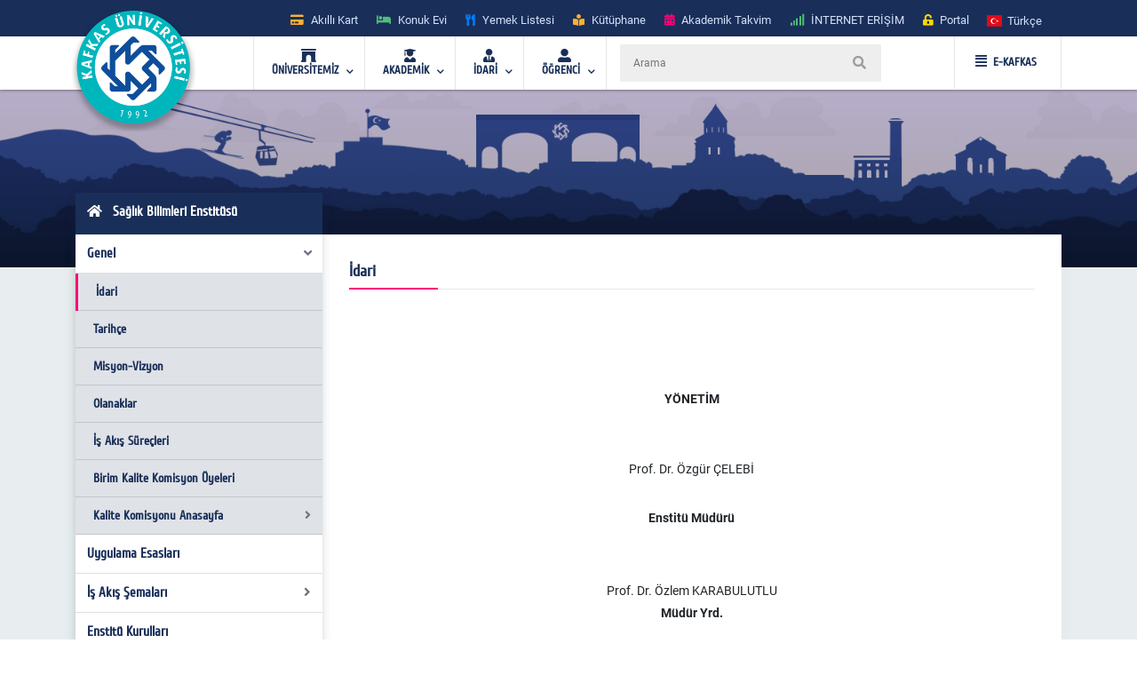

--- FILE ---
content_type: text/html; charset=utf-8
request_url: https://www.kafkas.edu.tr/sabe/TR/sayfaYeni11440
body_size: 22715
content:


<!doctype html>
<html lang="en">
<head id="Head1">
    <!-- Required meta tags -->
    <meta charset="utf-8" /><meta name="viewport" content="width=device-width, initial-scale=1, shrink-to-fit=no" /><title>
	Sağlık Bilimleri Enstitüsü  
</title>
    <!-- Bootstrap CSS -->
    <link rel="stylesheet" href="../../tema/kafkasEymen2/assets/css/bootstrap.min.css" />
    <!-- External Css -->
    <link rel="stylesheet" href="../../tema/kafkasEymen2/assets/css/fontawesome-all.min.css" /><link rel="stylesheet" href="../../tema/kafkasEymen2/assets/css/themify-icons.css" /><link rel="stylesheet" href="../../tema/kafkasEymen2/assets/css/bootstrap-select.min.css" /><link rel="stylesheet" href="../../tema/kafkasEymen2/assets/css/plyr.css" /><link rel="stylesheet" href="../../tema/kafkasEymen2/assets/css/flag.css" /><link rel="stylesheet" href="../../tema/kafkasEymen2/assets/css/owl.carousel.min.css" /><link rel="stylesheet" href="../../tema/kafkasEymen2/assets/css/jquery.nstSlider.min.css" /><link rel="stylesheet" href="../../tema/kafkasEymen2/assets/css/slick.css" />
    <!-- lightGallery CSS -->
    <link type="text/css" rel="stylesheet" href="../../tema/kafkasEymen2/lightgallery/css/lightgallery.css" />
    <!--Menu Css-->
    <link id="effect" rel="stylesheet" type="text/css" media="all" href="../../tema/kafkasEymen2/menu/webslidemenu/dropdown-effects/fade-down.css" /><link rel="stylesheet" type="text/css" media="all" href="../../tema/kafkasEymen2/menu/webslidemenu/webslidemenu2.css" /><link id="theme" rel="stylesheet" type="text/css" media="all" href="../../tema/kafkasEymen2/menu/webslidemenu/color-skins/white-gry.css" />
    <!-- Revolution Slider CSS -->
    <link href="../../tema/kafkasEymen2/css/revolution-slider.css" rel="stylesheet" />
    <!-- Main Css -->
    <link rel="stylesheet" type="text/css" href="../../tema/kafkasEymen2/css/main3.css" />
    <!-- Favicon -->
    <link rel="icon" href="../../tema/kafkasEymen2/images/favicon.png" /><link rel="apple-touch-icon" href="../../tema/kafkasEymen2/images/apple-touch-icon.png" /><link rel="apple-touch-icon" sizes="72x72" href="../../tema/kafkasEymen2/images/icon-72x72.png" /><link rel="apple-touch-icon" sizes="114x114" href="../../tema/kafkasEymen2/images/icon-114x114.png" />

    <style>
       ul.wstliststy02 li {
    list-style: none !important;
    padding-left: 1.2em;
    position: relative;
}

ul.wstliststy02 li::before {
    content: "•";
    position: absolute;
    left: 0;
    color: #555;
}
    </style>



    <!--[if lt IE 9]>
    <script src="/tema/kafkasEymen/assets/js/html5shiv.min.js"></script>
    <script src="/tema/kafkasEymen/assets/js/respond.min.js"></script>
    <![endif]-->
    
 

  
</head>
<body>
    <form method="post" action="/sabe/TR/sayfaYeni11440" id="Form1">
<div class="aspNetHidden">
<input type="hidden" name="__VIEWSTATE" id="__VIEWSTATE" value="/[base64]" />
</div>

<div class="aspNetHidden">

	<input type="hidden" name="__VIEWSTATEGENERATOR" id="__VIEWSTATEGENERATOR" value="6C86F558" />
</div>

        <style>
		.ss-popup-modal {
			position: fixed;
			top: 0;
			right: 0;
			bottom: 0;
			left: 0;
			background: rgba(25, 47, 89, 0.25);
			z-index: 999999;
			opacity: 1;
			display: none;
		}

		.ss-popup-modal>.modalbox {
			max-width: 560px;
			position: relative;
			margin: 1% auto;
			padding: 0px 0px 0px 0px;
			border-radius: 2px;
			box-shadow: 0 3px 5px rgba(0, 0, 0, 0.3);
		}

		.modal-footer{
			display: -webkit-box;
			display: -ms-flexbox;
			display: flex;
			-webkit-box-pack: justify;
			-ms-flex-pack: justify;
			justify-content: space-between;
			-webkit-box-align: center;
			-ms-flex-align: center;
			align-items: center;
			background-color: rgba(255,255,255,.83);
		}

		.modal-footer .modal-detail a{
		    font-family: "Cuprum", sans-serif;
			border-radius: 2px;
			line-height: 1.2em;
			background-color: #ff0079;
			color: #fff;
			text-transform: none;
			padding: 8px 25px;
			font-size: 1.4rem;
			font-weight: 600;
			margin: 0 8px 10px 0px;
			
		}
		.ss-popup-modal .modal-body{
			background-color:#fff;
		}

		@media only screen and (max-width: 991px)
			.ss-popup-modal>.modalbox {
				max-width: 100% !important;
			}
		}

		@media (min-width: 576px){
			.ss-popup-modal>.modalbox {
				max-width: 100% !important;
			}
		}
	</style>
    <div id="openModal" class="ss-popup-modal" >
		<div class="modalbox swing">
			<a title="Kapat" class="ss_modal_close"></a>
			
			<div id="openModelContent" class="modal-body" style="z-index:0">
				
			</div>
			<div class="modal-footer">
				<div class="mt-0">
				  <input class="custom-radio" type="checkbox" id="radio-4" name="termsandcondition" onclick="popup_set()" >
				  <label for="radio-4">
					<span class="dot"></span> Bir Daha Gösterme</a>
				  </label>
				</div>
				<div class="modal-detail">
					<a  href="javascript:void(0)" id="openModelDetailLink" class="ss_modal_close_link">Kapat</a>
				</div>
			</div>
		</div>
	</div>

    <div id="page-wrap">
        <div class="preloader" id="k-preloader">
            <div class="spinner">
            </div>
        </div>
        
        <header class="header-2">
		  <div class="container">
			<div class="row">
			  <div class="col">
				<div class="header-top">
				  <div class="logo-area">
						
				  </div>
				  <div class="header-top-toggler">
					<div class="header-top-toggler-button"></div>
				  </div>
				  <div class="top-nav headerlinkmenu">
					 <div class="links">
                     <div class="headerlinkmenu_color2"><a title="Akıllı Kart" href="https://kampuskart.kafkas.edu.tr/"><i class="fas fa-credit-card" style=""></i><span class="hidden-xs">Akıllı Kart</span></a></div>
						<div class="headerlinkmenu_color4"><a title="Konuk Evi" href="https://www.kafkas.edu.tr/konukevi/tr"><i class="fas fa-bed" style=""></i><span class="hidden-xs">Konuk Evi</span></a></div>
                        <div class="headerlinkmenu_color1"><a title="Yemek Listesi" href="https://www.kafkas.edu.tr/belgeler/65d827f1-34d4-4749-991b-9fa7f77d0bdf..pdf"><i class="fas fa-utensils" style=""></i><span class="hidden-xs">Yemek Listesi</span></a></div>
						<div class="headerlinkmenu_color2"><a title="Kütüphane" href="https://www.kafkas.edu.tr/kddb/TR/default.aspx"><i class="fas fa-book-reader" style=""></i><span class="hidden-xs">Kütüphane</span></a></div>
						<div class="headerlinkmenu_color3"><a title="Akademik Takvim" href="https://www.kafkas.edu.tr/oidb/tr/sayfaYeni6016"><i class="fas fa-calendar-alt" style=""></i><span class="hidden-xs">Akademik Takvim</span></a></div>
						<div class="headerlinkmenu_color4"><a title='İNTERNET ERİŞİM' href="https://captive.kafkas.edu.tr:6082/php/uid.php?vsys=1&rule=4&url=https://www.yok.gov.tr"><i class="fas fa-signal" style=""></i><span class="hidden-xs">İNTERNET ERİŞİM</span></a></div>
						<div class="headerlinkmenu_color5"><a href="https://www.kafkas.edu.tr/giris.aspx"><i class="fas fa-unlock-alt" style=""></i><span class="hidden-xs">Portal</span></a></div>
					  </div>
					  <div class="language-currency-wrapper">
				 

                        <ul class="navbar-nav">
						  <li class="nav-item dropdown">
							<a class="nav-link" href='/sabe/tr' role="button" data-toggle="dropdown" aria-haspopup="true" aria-expanded="false">
							  <i class="flag-icon flag-icon-tr mt-1" title='Türkçe' ></i> <span class="font-weight-medium ml-1 mr-1">Türkçe </span>
							</a>
							<div class="dropdown-menu">
							<a href='/sabe/tr' class="dropdown-item py-2"><i class="flag-icon flag-icon-tr" title="tr"></i> <span class="ml-1"> Türkçe </span></a>
                               
                              <a href='/sabe/en' class="dropdown-item py-2"><i class="flag-icon flag-icon-us" title="us"></i> <span class="ml-1"> English </span></a>
                               
                                
							</div>
						  </li>
						</ul>
					  </div>
				  </div>
				</div>
			  </div>
			</div>
		  </div>
		</header>
        <!-- Navbar -->
        <!-- Mobile Header -->
        <div class="wsmobileheader clearfix">
            <a  id="wsnavtoggle" class="wsanimated-arrow"><span></span></a>
              <span class="smllogo">
             <a href='https://www.kafkas.edu.tr/' > <img src="/tema/kafkasEymen/images/kafkas-mobil-logo.png"
                    width="135" alt="Mobil Logo" /> </a></span>
            <div class="wssearch clearfix">
                <i class="wsopensearch fas fa-search"></i><i class="wsclosesearch fas fa-times">
                </i>
                <div class="wssearchform clearfix">
                    <span class="mobile_search_form">
                        <input placeholder ='Arama'  type="text"  id="Arama_mobil" class="aramaMobil_form" name="Arama_mobil" />
                    </span>
                </div>
            </div>
        </div>
        <!-- Mobile Header -->
        <style>
            .headerfull .smllogo img:nth-child(1)
            {
                position: absolute;
                z-index: 5555;
                top: -30px;
                left: -5px;
            }
            .headerfull .smllogo img:nth-child(2)
            {
                position: absolute;
                z-index: 5555;
                top: -30px;
                left: 0px;
            }
        </style>
        <div class="headerfull">
            <div class="wsmain clearfix">
                <div class="smllogo" style="position: relative;">
                    <a href='https://www.kafkas.edu.tr/'>
                        <img src="/tema/kafkasEymen/images/mahmut-back-shadow.png"
                            width="140" /><img src="/tema/kafkasEymen/images/mahmut.png"
                                width="130" alt="Logo" /></a></div>
                <nav class="wsmenu clearfix">
			 	<ul class="wsmenu-list">

					<li aria-haspopup="true"><a href="#" class="navtext"><span><i class="fas fa-archway"></i></span> <span>ÜNİVERSİTEMİZ</span></a>
						<div class="wsshoptabing wtsdepartmentmenu clearfix">
						  <div class="wsshopwp clearfix">
							<ul class="wstabitem clearfix">
							  <li class="wsshoplink-active"><a href="#" class="navtext_second"><i class="fas fa-bookmark"></i> Kurumsal</a>
								<div class="wstitemright clearfix wstitemrightactive">

								  <div class="wstmegamenucoll clearfix">
									<div class="wstheading clearfix">Yönetim</div>
									<ul class="wstliststy09 clearfix">
									  <li><a href="https://www.kafkas.edu.tr/rektorluk/tr/sayfaYeni655">Rektör </a></li>
									  <li><a href="#">Rektörün Mesajı <span class="wstmenutag greentag">Yeni</span></a></li>
									  <li><a href="https://www.kafkas.edu.tr/rektorluk/TR/sayfaYeni652">Rektör Yardımcıları</a></li>
									  <li><a href="https://www.kafkas.edu.tr/rektorluk/TR/sayfaYeni653">Yönetim Kurulu </a></li>
									  <li><a href="https://www.kafkas.edu.tr/rektorluk/TR/sayfaYeni651">Üniversite Senatosu</a></li>
									  <li><a href="#">Kuruluş Şeması</a></li>
									  <li><a href="https://www.kafkas.edu.tr/rektorluk/TR/sayfaYeni10100">Rektör Danışmanları</a> <span class="wstmenutag redtag">Yeni</span></li>
									  <li><a href="https://www.kafkas.edu.tr/rektorluk/TR/sayfaYeni654">Birim Amirleri <span class="wstmenutag bluetag">Yeni</span></a></li>
									</ul>
									<div class="wstheading clearfix">Kurumsal Değerler</div>
									<ul class="wstliststy09 clearfix">
									  <li><a href="https://www.kafkas.edu.tr/kau/TR/sayfaYeni10099">Misyon ve Vizyon</a> </li>
									  <li><a target="_blank" href="https://www.kafkas.edu.tr/belgeler/file/duyuru_metni/KA%C3%9C%20%20%20%20%20%20%20%20%202018-2022%20Stratejik%20Plan%C4%B1-11_07_2017%20-%20Kopya%20(2).pdf">Stratejik Plan</a> </li>
									  <li><a href="https://www.kafkas.edu.tr/icdenetim">İç Denetim</a> </li>
									  <li><a href="https://www.kafkas.edu.tr/kau/TR/sayfayeni323">Mevzuat</a> <span class="wstmenutag orangetag">2020</span></li>
									  <li><a href="https://www.kafkas.edu.tr/kau/TR/sayfaYeni7938">Kurumsal Kimlik Klavuzu</a> </li>
									  <li><a href="https://www.kafkas.edu.tr/kaudek">KAÜ Kalite Komisyonu</a> </li>
									</ul>
									<div class="wstheading clearfix">Genel Bilgiler</div>
									<ul class="wstliststy09 clearfix">
									  <li><a href="#">Kuruluş Süreci</a> </li>
									  <li><a href="https://www.kafkas.edu.tr/kau/TR/sayfaYeni255">KAÜ Tarihçesi</a> </li>
									  <li><a href="#">Basında Biz</a> </li>
									  <li><a href="#">Foto Galeri</a> </li>
									  <li><a href="/dosyalar/bidb/file/KAUGEP/27%20FINAL%20KAUGEP%20TEMPLATE%20EN.pdf">Gender Equality Plan</a> </li>
									  <li><a href="#">Sayılarla KAÜ</a> </li>
									  <li><a href="#">KAÜ Logo</a> </li>
									  <li><a href="https://www.kafkas.edu.tr/bidb/tr/sayfaYeni12416">Kişisel Verilerin Korunması</a> </li>
									</ul>
								  </div>
								  <div class="wstmegamenucolr clearfix">
									<div class="wstbootslider clearfix">
									  <img src="/tema/kafkasEymen/menu/images/rektor.jpeg" alt="" />
										<strong style="display:block;">REKTÖR</strong>
										<strong>Prof.Dr. Hüsnü KAPU</strong>
									</div>
								  </div>


								</div>
							  </li>

							  <li><a href="#" class="navtext_second"><i class="fas fa-child"></i>Kampüste Yaşam</a>
								<div class="wstitemright clearfix">

								  <ul class="wstliststy02 clearfix">
									<li class="img-list-none"><img src="/tema/kafkasEymen/menu/images/havuz.jpg" alt=" "></li>
									<li class="wstheading clearfix">Spor Tesisleri</li>
									<li><a href="https://www.kafkas.edu.tr/havuz">Yüzme Havuzu </a></li>
									<li><a href="#">Halı Saha</a></li>
									<li><a href="#">Stadyum</a> </li>
									
								  </ul>

								  <ul class="wstliststy02 clearfix">
									<li class="img-list-none"><img src="/tema/kafkasEymen/menu/images/sosyal.jpg" alt=" "></li>
									<li class="wstheading clearfix">Sosyal Olanaklar</li>
									<li><a href="#">Gençlik Merkezleri </a></li>
									<li><a href="#">Öğrenci Toplulukları </a></li>
									<li><a href="#">Etkinlikler <span class="wstcount">(445)</span></a></li>
									<li><a href="#">Organizasyonlar <span class="wstcount">(445)</span></a></li>
									<li><a href="#">Engelsiz KAÜ </a></li>
									<li><a href="#">Konferans Salonları </a></li>
								  </ul>

								  <ul class="wstliststy02 clearfix">
									<li class="img-list-none"><img src="/tema/kafkasEymen/menu/images/yurt.jpg" alt=" "></li>
									<li class="wstheading clearfix">Barınma ve Yurtlar</li>
									<li><a href="#">Yurtlar </a></li>
										<li><a href="https://www.kafkas.edu.tr/konukevi">Konuk Evi </a> <span class="wstmenutag greentag">Yeni</span></li>
									<li><a href="#">Lojmanlar</a> <span class="wstmenutag orangetag">Başvuru</span></li>
									
								  </ul>

								  <ul class="wstliststy02 clearfix">
									<li class="img-list-none"><img src="/tema/kafkasEymen/menu/images/beslenme.jpg" alt=" "></li>
									<li class="wstheading clearfix">Beslenme</li>
									<li><a href="#">Yemekhane </a></li>
									<li><a href="#">Yemek Listesi</a></li>
									<li><a href="#">Kafeteryalar</a> </li>
									
								  </ul>

								</div>
							  </li>
							  
							  <li><a href="#" class="navtext_second"><i class="fab fa-internet-explorer"></i> E-Hizmetler</a>
								<div class="wstitemright clearfix">

								  <ul class="wstliststy06 clearfix">
									<li class="wstheading clearfix">Öğrenciler</li>
									<li><a href="https://kampuskart.kafkas.edu.tr/">Akıllı Kart Sistemi <span class="wstmenutag greentag">Başvuru</span></a></li>
									<li><a href="#">Anket Sistemi </a></li>
									<li><a href="#">Beden Eğitimi Otomasyon Sistemi</a></li>
									<li><a href="https://www.kafkas.edu.tr/erasmus">Erasmus Başvuru Sistemi</a></li>
									<li><a href="#">Formasyon Sistemi </a></li>
									<li><a href="https://www.kafkas.edu.tr/mevlana">Mevlana Başvuru Sistemi</a></li>
									<li><a href="https://www.kafkas.edu.tr/kauzem">Uzaktan Eğitim Sistemi</a></li>
									<li><a href="#">Yabancı Uyruklu Başvuru Sistemi</a></li>
									<li><a href="https://portal2.kafkas.edu.tr/yemekbursu/">Yemek Bursu Başvuru Sistemi</a></li>
								  </ul>

								  <ul class="wstliststy06 clearfix">
									<li class="wstheading clearfix">Akademik-İdari</li>
									<li><a href="https://portal2.kafkas.edu.tr/abs/">Akademik Bilgi Sistemi</a> </li>
									<li><a href="https://kampuskart.kafkas.edu.tr/">Akıllı Kart Sistemi</a> </li>
									<li><a href="https://www.kafkas.edu.tr/giris.aspx">Araç Takip Sistemi</a> </li>
									<li><a href="https://www.kafkas.edu.tr/bap">Bilimsel Araştırma Projeleri Sistemi </a> </li>
									<li><a href="#">Dergi Otomasyon Sistemi</a> </li>
									<li><a href="https://ebys.kafkas.edu.tr/DYS/documentmanagement/">Elektronik Belge Yönetim Sistemi </a> </li>
									<li><a href="https://mail.kafkas.edu.tr/">Elektronik Posta Servisi</a> </li>
									<li><a href="https://www.kafkas.edu.tr/giris.aspx">İş Takip Sistemi</a> </li>
									<li><a href="#">Süt Analiz Sistemi</a> </li>
									<li><a href="https://www.kafkas.edu.tr/giris.aspx">Web Siteleri Yönetim Sistemi</a> </li>
								  </ul>

			 
								</div>
							  </li>
							  
							  <li><a href="#" class="navtext_second"><i class="fas fa-book-reader"></i>Kütüphane</a>
								<div class="wstitemright clearfix librarymenuimg">

								  <ul class="wstliststy06 clearfix ">
									<li class="wstheading clearfix">Kütüphane</li>
							        <li><a href="https://katalog.kafkas.edu.tr/vetisbt/">Kampüs Dışı Erişim(E-Kaynak Arama) </a></li>
									<li><a href="#">Katalog Tarama</a></li>
									<li><a href="#">Merkez Kütüphane</a></li>
									<li><a href="#">Veri Tabanı</a> </li>
	
								  </ul>
								</div>
							  </li>
							  
							  <li><a href="#" class="navtext_second"><i class="fas fa-briefcase"></i>Eğitim</a>
								<div class="wstitemright clearfix wstpngsml">

								  <div class="wstmegamenucoll07 clearfix">

									<ul class="wstliststy05 clearfix">
									  <li class="img-list-none"><img src="/tema/kafkasEymen/menu/images/health-menu-img04.jpg" alt=" "></li>
									  <li class="wstheading clearfix">Eğitim Merkezleri</li>
									  <li><a href="https://www.kafkas.edu.tr/kauzem">Uzaktan Eğitim Merkezi <span class="wstmenutag redtag">UZEM</span></a> </li>
									  <li><a href="https://www.kafkas.edu.tr/sem">Sürekli Eğitim Merkezi <span class="wstmenutag redtag">SEM</span></a></li>
									  <li><a href="#">Kurs ve Sertifika Programları</a> </li>
									 
									</ul>
									
									<ul class="wstliststy05 clearfix">
									  <li class="img-list-none"><img src="/tema/kafkasEymen/menu/images/health-menu-img02.jpg" alt=" "></li>
									  <li class="wstheading clearfix">Lisans ve Önlisans</li>
									  <li><a href="#">Genel Hususlar </a></li>
									  <li><a href="#">Lisans Programları</a></li>
									  <li><a href="#">Ön Lisans Programları</a> </li>
									  <li><a href="#">Öğretim Planları</a></li>
									  
									 
									</ul>

									<ul class="wstliststy05 clearfix">
									  <li class="img-list-none"><img src="/tema/kafkasEymen/menu/images/health-menu-img03.jpg" alt=" "></li>
									  <li class="wstheading clearfix">Lisansüstü</li>
									  <li><a href="#">Genel Hususlar </a></li>
									  <li><a href="#">Başvuru, Kabul ve Kayıt</a></li>
									  <li><a href="#">Lisansüstü Programları</a></li>
									  <li><a href="#">Yüksek Lisans Programları</a></li>
									  <li><a href="#">Doktora Programları</a></li>
									</ul>

								  </div>

								</div>
							  </li>
							  
							  <li><a href="#" class="navtext_second"><i class="fas fa-laptop"></i>Araştırma Merkezleri</a>
								<div class="wstitemright clearfix">
								  <div class="wstmegamenucoll03 clearfix">

									<div class="wstheading clearfix">Araştırma ve Uygulama Merkezleri </div>
									<ul class="wstliststy07 clearfix">
									  <li><a href="https://www.kafkas.edu.tr/afetum">Afet Yönetimi Araştırma ve Uygulama Merkezi  </a></li>
									  <li><a href="https://www.kafkas.edu.tr/agaum">Arıcılığı Geliştirme Araştırma ve Uygulama Merkezi </a></li>
                                      <li><a href="https://www.kafkas.edu.tr/avd">Ağız ve Diş Sağlığı Uygulama ve Araştırma Merkezi</a></li>
									  <li><a href="https://www.kafkas.edu.tr/aium">Atatürk İlkeleri ve İnkılap Tarihi Araştırma ve Uygulama Merkezi </a></li>
									  <li><a href="https://www.kafkas.edu.tr/ataum">Atçılık, Atlı Sporlar ve Hippoterapi Eğitim Araştırma ve Uygulama Merkezi</a></li>
                                      <li><a href="https://www.kafkas.edu.tr/btam">Bilişim Teknolojileri Uygulama ve Araştırma Merkez Müdürlüğü</a></li>
									  <li><a href="https://www.kafkas.edu.tr/dehuam">Deney Hayvanları Uygulama ve Araştırma Merkezi</a></li>
									  <li><a href="https://www.kafkas.edu.tr/ehuam">Ebu’l Hasan Harakanî Uygulama ve Araştırma Merkezi</a></li>
									  <li><a href="https://www.kafkas.edu.tr/ehlibeyt">Ehlibeyt Uygulama ve Araştırma Merkezi</a></li>
									  <li><a href="#">Engelli Sorunlarını Araştırma ve Uygulama Merkezi</a></li>
									  <li><a href="https://www.kafkas.edu.tr/gasem">Geleneksel Aşık Sanatı ve Edebiyatı Uygulama ve Araştırma Merkezi</a></li>
                                      <li><a href="#">Hayvancılık Araştırma ve Uygulama Merkezi</a></li>
									  <li><a href="https://www.kafkas.edu.tr/kagem">Kariyer Geliştirme Uygulama ve Araştırma Merkezi</a></li>
									  <li><a href="https://www.kafkas.edu.tr/ksaum">Kadın Çalışmaları Uygulama ve Araştırma Merkezi</a></li>
									  <li><a href="https://www.kafkas.edu.tr/koaam">Kafkasya ve Orta Asya Araştırma Merkezi</a></li>
									  <li><a href="#">Kuş Bilimi Araştırma ve Uygulama Merkezi</a></li>
									  <li><a href="https://www.kafkas.edu.tr/laum">Lojistik Araştırma ve Uygulama Merkez Müdürlüğü</a></li>
                                      <li><a href="https://www.kafkas.edu.tr/todhka">Öğretmenler Dijital Hikâyelerle Kars’ı Anlatıyor</a></li>
									  <li><a href="https://www.kafkas.edu.tr/pdam">Rehberlik ve Psikolojik Danışmanlık Uygulama ve Araştırma Merkezi</a></li>
									  <li><a href="#">Sağlık Araştırma ve Uygulama Merkezi (Hastane Başhekimliği)</a></li>
									  <li><a href="#">Stratejik Araştırma Merkezi</a></li>
									  <li><a href="https://www.kafkas.edu.tr/sem">Sürekli Eğitim Uygulama ve Araştırma Merkezi</a></li>
                                      <li><a href="#">Şehir ve Çevre Çalışmaları Uygulama ve Araştırma Merkezi</a></li>
									  <li><a href="https://www.kafkas.edu.tr/tham">Türk Halk Bilimi Uygulama ve Araştırma Merkezi</a></li>
									  <li><a href="https://www.kafkas.edu.tr/tomer">Türkçe Öğretimi Uygulama ve Araştırma Merkezi (TÖMER)</a></li>
									  <li><a href="https://www.kafkas.edu.tr/kauzem">Uzaktan Eğitim Uygulama ve Araştırma Merkezi</a></li>
                                      <li><a href="https://www.kafkas.edu.tr/vethayvhast">Veteriner Fakültesi Hayvan Sağlığı Eğitim Araştırma ve Uygulama Hastanesi</a></li>
									  <li><a href="https://www.kafkas.edu.tr/yhkam">Yaban Hayatı Koruma, Kurtarma, Rehabilitasyon Uygulama ve Araştırma Merkezi</a></li>
									  <li><a href="#">Yaşam Bilimleri ve Teknolojileri Uygulama ve Araştırma Merkezi</a></li>
									  <li><a href="#">Zoonotik Hastalıklar Uygulama ve Araştırma Merkezi</a></li>

									</ul>

								  </div>
								</div>
							  </li>
							  
							  <li><a href="#" class="navtext_second"><i class="fas fa-atom"></i>Teknoloji &amp; Lab.</a>
								<div class="wstitemright clearfix labmenuimg">

								  <ul class="wstliststy06 clearfix">
									<li class="wstheading clearfix">Teknoloji Merkezleri</li>
										<li><a href="#">Merkezi Araştırma Laboratuvarı  </a></li>
										<li><a href="https://www.kafkas.edu.tr/tto">Teknoloji Transfer Ofisi <span class="wstmenutag greentag">TTO</span></a></li>
										<li><a href="#">Ensari Lab. </a></li>
								  </ul>
								</div>
							  </li>
							  <li><a href="#" class="navtext_second"><i class="fas fa-ellipsis-h"></i> Diğer</a>
								<div class="wstitemright clearfix">

								  <ul class="wstliststy06 clearfix">
									<li class="wstheading clearfix">İletişim</li>
									  <li><a href="#">Adres Bilgileri</a> </li>
									  <li><a href="https://www.kafkas.edu.tr/kau/TR/sayfaYeni408">Bilgi Edinme</a> </li>
									  <li><a href="#">Bilgi Edinme Hakkı Kanunu</a> </li>
									  <li><a href="https://ebys.kafkas.edu.tr/DYS/documentmanagement/default.htm">Elektronik Belge Yönetim Sistemi <span class="wstmenutag greentag">EBYS</span></a> </li>
									  <li><a href="#">EBYS Kullanım Kılavuzu</a> </li>
									  <li><a href="#">Aktif Online Sistemler</a> </li>
									  <li><a href="#">Görsel Bülten</a> </li>
									  <li><a href="https://www.kafkas.edu.tr/kau/rehber2">Telefon Rehberi</a> </li>
								  </ul>
								  <ul class="wstliststy06 clearfix">
									<li class="wstheading clearfix">Kalite</li>
									 <li><a href="#">Kalite Standartları <span class="wstmenutag greentag">Yeni</span></a></li>
									  <li><a href="#">Kurullar </a></li>
									  <li><a href="#">Kalite Süreçleri</a></li>
                                      <li><a href="https://www.kafkas.edu.tr/dosyalar/bidb/file/BGYS_Politikası.pdf">BGYS Politikamız</a></li>
								  </ul>

								  <ul class="wstliststy06 clearfix">
									<li class="wstheading clearfix">Diğer</li>
									  <li><a href="https://www.kafkas.edu.tr/oidb/tr/sayfa6016">Akademik Takvim</a> </li>
									  <li><a href="https://www.kafkas.edu.tr/akademikTesvik/TR/default.aspx">Akademik Teşvik</a> <span class="wstmenutag orangetag">Başvuru</span></li>
									  <li><a href="https://www.kafkas.edu.tr/enformatik">Enformatik Bölümü</a> </li>
									  <li><a href="https://www.kakuv.k12.tr/">KAKÜV</a> </li>
									  <li><a href="https://www.kafkas.edu.tr/prof-dr-fuatsezgin">Prof.Dr. Fuat Sezgin</a> </li>
								  </ul>
								  

								</div>
							  </li>

							  
							  
							</ul>
						  </div>
						</div>
					</li>  

                    <li aria-haspopup="true"><a href="#" class="navtext"><span><i class="fas fa-user-graduate"></i></span> <span>AKADEMİK</span></a>
					<div class="wsmegamenu clearfix">

					  <ul class="wstliststy02 clearfix">
						<li class="wstheading clearfix"> Enstitüler </li>
						<li><a href="https://www.kafkas.edu.tr/febe">Fen Bilimler Enstitüsü </a> </li>
						<li><a href="https://www.kafkas.edu.tr/sabe">Sağlık Bilimler Enstitüsü</a></li>
						<li><a href="https://www.kafkas.edu.tr/sobe">Sosyal Bilimler Enstitüsü</a></li>
					  </ul>

					  <ul class="wstliststy02 clearfix">
						<li class="wstheading clearfix">Fakülteler</li>
						<li><a href="https://www.kafkas.edu.tr/egitimyeni">Dede Korkut Eğitim Fakültesi</a></li>
						<li><a href="https://www.kafkas.edu.tr/fef">Fen-Edebiyat Fakültesi</a></li>
						<li><a href="https://www.kafkas.edu.tr/gusf">Güzel Sanatlar Fakültesi</a> </li>
						<li><a href="https://www.kafkas.edu.tr/iibf">İktisadi ve İdari Bilimler Fakültesi </a></li>
						<li><a href="https://www.kafkas.edu.tr/ilahiyat">İlahiyat Fakültesi</a></li>
                        <li><a href="https://www.kafkas.edu.tr/dhf">İsmail Aytemiz Diş Hekimliği Fakültesi </a></li>
						<li><a href="https://www.kafkas.edu.tr/muhendislik">Mühendislik - Mimarlık Fakültesi</a></li>
						<li><a href="https://www.kafkas.edu.tr/sbf">Sağlık Bilimleri Fakültesi</a></li>
						<li><a href="https://www.kafkas.edu.tr/stf">Sarıkamış Turizm Fakültesi</a></li>
                        <li><a href="https://www.kafkas.edu.tr/sabesyo">Sarıkamış Spor Bilimleri Fakültesi</a></li>
						<li><a href="https://www.kafkas.edu.tr/tipfak">Tıp Fakültesi</a></li>
						<li><a href="https://www.kafkas.edu.tr/veteriner">Veteriner Fakültesi</a></li>
					  </ul>

					  <ul class="wstliststy02 clearfix">
						<li class="wstheading clearfix">Yüksekokul / konservatuvar</li>
						<li><a href="https://www.kafkas.edu.tr/kons">Devlet Konservatuvarı </a> </li>
						<li><a href="https://www.kafkas.edu.tr/kuby">Kağızman Uyg. Bilimler Yüksekokulu</a></li>
						<li><a href="https://www.kafkas.edu.tr/ydyo">Yabancı Diller Yüksekokulu</a> </li>
					  </ul>


					  <ul class="wstliststy02 clearfix">
						<li class="wstheading clearfix">Meslek yüksekokulları</li>
						<li><a href="https://www.kafkas.edu.tr/adaletmyo">Adalet Meslek Yüksekokulu </a> </li>
						<li><a href="https://www.kafkas.edu.tr/ashmyo">Atatürk Sağlık Hizmetleri MYO</a></li>
						<li><a href="https://www.kafkas.edu.tr/gusmyo">Güzel Sanatlar Meslek Yüksekokulu</a></li>
						<li><a href="https://www.kafkas.edu.tr/kagmyo">Kağızman Meslek Yüksekokulu</a> </li>
						<li><a href="https://www.kafkas.edu.tr/kmyo">Kars Meslek Yüksekokulu</a></li>
						<li><a href="https://www.kafkas.edu.tr/kktbmyo">Kazım Karabekir Tek. Bil. MYO</a></li>
						<li><a href="https://www.kafkas.edu.tr/sbmyo">Sosyal Bilimler Meslek Yüksekokulu</a></li>
						<li><a href="https://www.kafkas.edu.tr/smyo">Sarıkamış Meslek Yüksekokulu</a></li>
						<li><a href="https://www.kafkas.edu.tr/susuzmyo">Susuz Meslek Yüksekokulu</a></li>
                        <li><a href="https://www.kafkas.edu.tr/tomer">TÖMER</a></li>
					  </ul>



					</div>
				  </li>
				  
				  <li aria-haspopup="true"><a href="#" class="navtext"><span><i class="fas fa-user-tie"></i></span> <span>İDARİ</span></a>
					<div class="wsmegamenu clearfix ">

					  <ul class="wstliststy05 clearfix">
						<li class="wstheading clearfix"> Genel Sekreterlik </li>
						<li><a href="https://www.kafkas.edu.tr/kaugs">Sekreterlik </a> </li>
						<li><a href="https://www.kafkas.edu.tr/dsis">Döner Sermaye Müdürlüğü</a></li>
						<li><a href="https://www.kafkas.edu.tr/hukuk">Hukuk Müşavirliği</a></li>
						<li><a href="https://www.kafkas.edu.tr/kik">Kurumsal İletişim Koordinatörlüğü</a></li>
						<li><a href="#">Yazı İşleri Müdürlüğü</a></li>
					  </ul>

					  <ul class="wstliststy05 clearfix">
						<li class="wstheading clearfix">Daire Başkanlıkları</li>
						<li><a href="https://www.kafkas.edu.tr/bidb">Bilgi İşlem Daire Başkanlığı </a></li>
						<li><a href="https://www.kafkas.edu.tr/imdb">İdari ve Mali İşler Daire Başkanlığı</a></li>
						<li><a href="https://www.kafkas.edu.tr/kddb">Kütüphane ve Dökümantasyon Daire Başkanlığı</a></li>
						<li><a href="https://www.kafkas.edu.tr/oidb">Öğrenci İşleri Daire Başkanlığı</a> </li>
						<li><a href="https://www.kafkas.edu.tr/pdb">Personel Daire Daire Başkanlığı</a></li>
						<li><a href="https://www.kafkas.edu.tr/skdb">Sağlık Kültür ve Spor Daire Başkanlığı</a></li>
						<li><a href="https://www.kafkas.edu.tr/sgdb">Strateji Geliştirme Daire Başkanlığı</a></li>
						<li><a href="https://www.kafkas.edu.tr/yidb">Yapı İşleri ve Teknik Daire Başkanlığı</a></li>
					  </ul>

					  <ul class="wstliststy05 clearfix">
						<li class="wstheading clearfix">Koordinatörlükler</li>
						<li><a href="#">Arge İnovasyon Koordinatörlüğü </a></li>
						<li><a href="https://www.kafkas.edu.tr/bdk">Bilimsel Araştırmalar Koordinatörlüğü</a></li>
						<li><a href="https://www.kafkas.edu.tr/erasmus">Erasmus Koordinatörlüğü</a></li>
						<li><a href="https://www.kafkas.edu.tr/farabi">Farabi Koordinatörlüğü</a> </li>
						<li><a href="https://www.kafkas.edu.tr/isg">İş Sağlığı ve Güvenliği Koordinatörlüğü</a> </li>
						<li><a href="#">Kamu-Üniversite-Sanayi İşbirliği Koordinatörlüğü</a> </li>
                        <li><a href="https://www.kafkas.edu.tr/kaudek">Kalite Koordinatörlüğü</a> </li>
						<li><a href="https://www.kafkas.edu.tr/kik">Kurumsal İletişim Koordinatörlüğü</a> </li>
						<li><a href="https://www.kafkas.edu.tr/meyok/TR">MYO Koordinatörlüğü</a> </li>
						<li><a href="https://www.kafkas.edu.tr/mevlana">Mevlana Koordinatörlüğü</a> </li>
						<li><a href="https://www.kafkas.edu.tr/tto">Teknoloji Transfer Ofisi Koordinatörlüğü</a> </li>
						<li><a href="#">ÖYP Koordinatörlüğü</a> </li>
						<li><a href="#">ÜNİP Koordinatörlüğü</a> </li>
						<li><a href="#">YLSY Burs Koordinatörlüğü</a> </li>
						<li><a href="#">Yüzme Havuz Koordinatörlüğü</a> </li>
						<li><a href="https://www.kafkas.edu.tr/zodek">Zorunlu Dersler Koordinatörlüğü</a> </li>
					  </ul>
					</div>
				  </li>

				  <li aria-haspopup="true"><a href="#" class="navtext"><span><i class="fa fa-user-alt"></i></span> <span>ÖĞRENCİ</span></a>
					<div class="wsmegamenu clearfix halfmenu studentmenuimg">

					  <ul class="wstliststy06 clearfix">
						<li class="wstheading clearfix">Öğrenci</li>
						<li><a href="https://obsyeni.kafkas.edu.tr/oibs/bologna/start.aspx?gkm=001036630377703110038808378403523034388389203889633360">AKTS Bilgi Paketi ve Ders Katoloğu </a> </li>
						<li><a href="https://obsyeni.kafkas.edu.tr/oibs/bologna/index.aspx">AKTS Bilgi Paketi ve Ders Katoloğu</a><span class="wstmenutag redtag">Yeni</span></li>
						<li><a href="https://www.kafkas.edu.tr/okek">Öğrenci Kulüpleri ve Etk. Koord.</a></li>
						<li><a href="https://obsyeni.kafkas.edu.tr/oibs/kariyer/">Mezun Öğrenci Portalı</a> </li>
						<li><a href="https://obsyeni.kafkas.edu.tr/">Öğrenci Bilgi Sistemi</a> </li>
						<li><a href="#">Yönetmelikler-Yönergeler</a></li>
						<li><a href="#">Öğrenci İşleri</a></li>
						<li><a href="https://www.kafkas.edu.tr/konsey">Öğrenci Konseyi</a></li>
						<li><a href="https://www.kafkas.edu.tr/erasmus">Dış İlişkiler Birimi</a></li>
						<li><a href="#">Mezunlar</a></li>
					  </ul>

					  <ul class="wstliststy06 clearfix">
						<li class="wstheading clearfix">Uluslararası Öğrenci Ofisi</li>
						<li><a href="#">İstatistikler </a></li>
						<li><a href="#">Burs ve Yurt İmkanları</a></li>
						<li><a href="#">Genel Sağlık Sigortası</a></li>
						<li><a href="#">Öğrenci Vizesi</a> </li>
						<li><a href="#">Öğrenci Yönergesi </a></li>
						<li><a href="#">Yönetici ve Çalışanlar </a></li>
						<li><a href="#">Yönetmelik </a></li>
                        <li><a href="https://ogr.kafkas.edu.tr/">Öğrenci E-Posta </a></li>
					  </ul>

					</div>
				  </li>

				  <li aria-haspopup="true" class="wssearchbar clearfix">
					<span class="topmenusearch">
					  <input placeholder ='Arama'   id="Arama" name="Arama"  />
					  <button id="AramaButton" class="btnstyle"><i class="searchicon fas fa-search"></i></button>
					</span>
				  </li>

				  <li aria-haspopup="true" class="wsshopmyaccount wscarticon clearfix"><a href="#" class="navtext_e"><i class="fas fa-align-justify"></i>E-KAFKAS</a>
					<ul class="sub-menu">
					  <li><a href="https://ebys.kafkas.edu.tr/DYS/documentmanagement/default.htm"><i class="fas fa-laptop"></i>EBYS</a></li>
					  <li><a href="https://portal2.kafkas.edu.tr/abs"><i class="fas fa-user-tie"></i>Akademik Bilgi Sistemi</a></li>
					  <li><a href="https://kampuskart.kafkas.edu.tr/"><i class="fas fa-address-card"></i>Akıllı Kart</a></li>
					  <li><a href="#"><i class="fas fa-car-side"></i>Araç Takip Sistemi</a></li>
					  <li><a href="https://www.kafkas.edu.tr/bap"><i class="fas fa-clipboard-list"></i>BAP</a></li>
					  <li><a href="https://mail.kafkas.edu.tr/?loginOp=logout"><i class="fas fa-envelope"></i>E-POSTA</a></li>
                      <li><a href="https://unis.kafkas.edu.tr/"><i class="fas fa-envelope"></i>Akademik Veri Yönetim Sistemi(UNİS)</a></li>
					</ul>
				  </li>

                  <div class="wscarticon clearfix smllanguage">
						    <a class="" href='/sabe/tr'>
							    <i class="flag-icon flag-icon-tr mt-1" title="Türkçe"></i> <span>Türkçe </span>
						    </a>
						    <a class="" href='/sabe/en'>
							    <i class="flag-icon flag-icon-us mt-1" title="English"></i> <span>English </span>
						    </a>

                                    <a title="Bağlan" href="https://captive.kafkas.edu.tr:6082/php/uid.php?vsys=1&rule=4&url=https://www.yok.gov.tr"><i class="fas fa-signal" style="color: #50bd77;"></i> <span> İNTERNET ERİŞİM </span></a>
							<a title="Portal" href="https://www.kafkas.edu.tr/giris.aspx"><i class="fas fa-unlock-alt" style="color: #e74d57"></i> <span> Portal</span></a>
				  

				    </div>
 
                				   
				  </ul>
			  </nav>
            </div>
        </div>
        
        

                      
              
              	
	   
       <div class="inside-page">
            <div class="top-image-mounting" style='background-image: url(/tema/kafkasEymen2/images/bg/kars-sluet-blue-ma.jpg);'>
            </div>
            <div class="header-bottom-overlay">
            </div>
            <div class="alice-bg section-padding-bottom contents-page">
                <div class="container">
                    <div class="row">
                        <div class="col">
                            <div class="blog-post-details-container">
                                <div class="blog-details-wrapper">
                                    <div class="info k-vertical-menu">
                                        <div class="info-header" style="display: flex; column-gap: 10px;justify-content: space-between; align-items: center;">
                                            <h3 class="info-title">
                                               <a class="kafkas-home-icon" href='/sabe'><i class="fa fa-home"></i></a> &nbsp; Sağlık Bilimleri Enstitüsü  
                                            </h3>
                                            <a class="navbar-toggler tost-button-closed" id="birim-mobile-tost-button" href="javascript:void(0);">
								                <span style="float:right;color:#fff;"> MENÜ</span>
								            </a>
                                        </div>
                                        <nav class="nav" id="birim-mobile-nav" role="navigation">
								<ul class="nav__list">
                                         

                                 


                                   
                                    <li>
									<input id='group-699' type="checkbox" hidden />
									<label for='group-699'><span class="fa fa-angle-right"> </span>Genel </label>
									<ul class="group-list">
                                       
                                                
                                              <li> <a href='/sabe/TR/sayfaYeni11440'>
                                               İdari     </a>  </li>
                                               



                                               


                                              
                                                
                                              <li> <a href='/sabe/TR/sayfaYeni11434'>
                                               Tarihçe     </a>  </li>
                                               



                                               


                                              
                                                
                                              <li> <a href='/sabe/TR/sayfaYeni11435'>
                                               Misyon-Vizyon     </a>  </li>
                                               



                                               


                                              
                                                
                                              <li> <a href='/sabe/TR/sayfaYeni11436'>
                                               Olanaklar     </a>  </li>
                                               



                                               


                                              
                                                
                                              <li> <a href='/sabe/TR/sayfaYeni14422'>
                                               İş Akış Süreçleri     </a>  </li>
                                               



                                               


                                              
                                                
                                              <li> <a href='/sabe/TR/sayfaYeni11438'>
                                               Birim Kalite Komisyon Üyeleri     </a>  </li>
                                               



                                               


                                              
                                                



                                               
                                                    <li>
									                            <input id='sub-group-11439' type="checkbox" hidden />
									                            <label for='sub-group-11439'><span class="fa fa-angle-right"> </span>Kalite Komisyonu Anasayfa </label>
									                            <ul class="sub-group-list">
                                                                   
                                                                              <li> <a href='https://www.kafkas.edu.tr/kaudek'>
                                                                           KAÜ Kalite Komisyonu     </a>  </li>

                                                                            
                                                                              </ul>
                                                             </li>
                                                 


                                             
                                            </ul>
                                           </li>
                                        
                                      
                                

                                 
                                  <li> <a href='/sabe/TR/sayfaYeni12455'>
                                   Uygulama Esasları     </a>  </li>
                                   


                                   
                                      
                                

                                 


                                   
                                    <li>
									<input id='group-17494' type="checkbox" hidden />
									<label for='group-17494'><span class="fa fa-angle-right"> </span>İş Akış Şemaları </label>
									<ul class="group-list">
                                       
                                                
                                              <li> <a href='/sabe/TR/sayfaYeni17495'>
                                               İş Akış Şemaları     </a>  </li>
                                               



                                               


                                             
                                            </ul>
                                           </li>
                                        
                                      
                                

                                 
                                  <li> <a href='/sabe/TR/sayfaYeni700'>
                                   Enstitü Kurulları     </a>  </li>
                                   


                                   
                                      
                                

                                 
                                  <li> <a href='/sabe/TR/sayfaYeni701'>
                                   Yönetmelik     </a>  </li>
                                   


                                   
                                      
                                

                                 
                                  <li> <a href='/sabe/TR/sayfaYeni702'>
                                   Tez Bilgileri     </a>  </li>
                                   


                                   
                                      
                                

                                 
                                  <li> <a href='/sabe/TR/sayfaYeni703'>
                                   Ana Bilim Dalları     </a>  </li>
                                   


                                   
                                      
                                

                                 


                                   
                                    <li>
									<input id='group-12066' type="checkbox" hidden />
									<label for='group-12066'><span class="fa fa-angle-right"> </span>KURUL KARARLARI </label>
									<ul class="group-list">
                                       
                                                
                                              <li> <a href='/sabe/TR/sayfaYeni12067'>
                                               Enstitü Kurulu Kararları     </a>  </li>
                                               



                                               


                                              
                                                
                                              <li> <a href='/sabe/TR/sayfaYeni12068'>
                                               Enstitü Yönetim Kurulu Kararları     </a>  </li>
                                               



                                               


                                             
                                            </ul>
                                           </li>
                                        
                                      
                                

                                 


                                   
                                    <li>
									<input id='group-11533' type="checkbox" hidden />
									<label for='group-11533'><span class="fa fa-angle-right"> </span>Öğrenci </label>
									<ul class="group-list">
                                       
                                                
                                              <li> <a href='/sabe/TR/sayfaYeni17280'>
                                               Doktora Yayın Şartı İlkeleri     </a>  </li>
                                               



                                               


                                              
                                                
                                              <li> <a href='/sabe/TR/sayfaYeni11534'>
                                               Dersler     </a>  </li>
                                               



                                               


                                              
                                                



                                               
                                                    <li>
									                            <input id='sub-group-11535' type="checkbox" hidden />
									                            <label for='sub-group-11535'><span class="fa fa-angle-right"> </span>Ders İçerikleri </label>
									                            <ul class="sub-group-list">
                                                                   
                                                                              <li> <a href='https://obsyeni.kafkas.edu.tr/oibs/bologna/start.aspx?gkm=001035525377703880032202344803627638776366903222431120'>
                                                                           Ders İçerikleri     </a>  </li>

                                                                            
                                                                              </ul>
                                                             </li>
                                                 


                                              
                                                
                                              <li> <a href='https://obsyeni.kafkas.edu.tr/oibs/kariyer/'>
                                               Mezun Öğrenci Portalı     </a>  </li>
                                               



                                               


                                              
                                                
                                              <li> <a href='/sabe/TR/sayfaYeni11538'>
                                               Uzaktan Eğitim Değerlendirme Anketi-Öğrenci     </a>  </li>
                                               



                                               


                                              
                                                
                                              <li> <a href='/sabe/TR/sayfaYeni11539'>
                                               Uzaktan Eğitim Değerlendirme Anketi-Öğretim Üyesi     </a>  </li>
                                               



                                               


                                             
                                            </ul>
                                           </li>
                                        
                                      
                                

                                 
                                  <li> <a href='/sabe/TR/sayfaYeni704'>
                                   Formlar     </a>  </li>
                                   


                                   
                                      
                                

                                 
                                  <li> <a href='/sabe/TR/sayfaYeni705'>
                                   İletişim     </a>  </li>
                                   


                                   
                                      
                                

                                 
                                  <li> <a href='/sabe/TR/sayfaYeni10109'>
                                   Yönergeler     </a>  </li>
                                   


                                   
                                      
                              
                        </ul>
							</nav>
                                    </div>
                                    <div class="post-content">

                             <div id="div_anaIcerikOzel">

                                       
                                            

   <div class="c-padding"> 

 

           
      


           <div class="section-header">  <h2 class="title">
                                            İdari</h2></div> 
                                        <p>
                                            <p>&nbsp;</p>
<p>&nbsp;</p>
<table width="100%">
    <tbody>
        <tr>
            <td align="center" colspan="2"><strong>Y&Ouml;NETİM</strong></td>
        </tr>
        <tr>
            <td align="center" colspan="2">&nbsp;</td>
        </tr>
        <tr>
            <td colspan="2">
            <p align="center"><strong><br />
            </strong>Prof. Dr. &Ouml;zg&uuml;r &Ccedil;ELEBİ</p>
            <p align="center"><strong>Enstit&uuml; M&uuml;d&uuml;r&uuml;</strong></p>
            <p align="center">&nbsp;</p>
            </td>
        </tr>
        <tr>
            <td align="center" colspan="2">Prof. Dr. &Ouml;zlem KARABULUTLU<br />
            <p align="center"><strong>M&uuml;d&uuml;r Yrd.</strong></p>
            <p align="center">&nbsp;</p>
            </td>
        </tr>
        <tr>
            <td align="center" colspan="2">Prof. Dr. Başak KURT<br />
            <p align="center"><strong>M&uuml;d&uuml;r Yrd.</strong></p>
            </td>
        </tr>
        <tr>
            <td align="center" colspan="2">
            <p>&nbsp;&nbsp;</p>
            <p>&nbsp;</p>
            <p><strong>İDARİ PERSONEL</strong>&nbsp;</p>
            </td>
        </tr>
        <tr>
            <td align="center" colspan="2"><br />
            Erdal YILDIZ<br />
            <strong>Enstit&uuml; Sekreteri</strong></td>
        </tr>
        <tr>
            <td align="center" colspan="2">
            <p>&nbsp;</p>
            <p>G&ouml;khan AYBEK<br />
            <b>Veri Hazırlama Kontrol İşletmeni</b></p>
            </td>
        </tr>
        <tr>
            <td align="center" colspan="2">
            <p>&nbsp;</p>
            <p>&nbsp;</p>
            </td>
        </tr>
    </tbody>
</table>
<p align="center">&nbsp;</p></p>
                                  


        
        

<div id="bolge5_div_dokumanGoster"> </div>
<iframe id="bolge5_MyIframe" frameborder="0" allowTransparency="true" width="100%" height="500px"></iframe>
 
              <div class="meta">
                       <span> <i class="fa fa-eye"></i>   5644 kez görüntülendi.</span>
                </div 
        
    

                                        </div>

                                        
                                        
                                  
                                             
              
                                    </div>
                                </div>
                            </div>
                        </div>
                    </div>
                </div>
            </div>
        </div>

           


        <!-- Footer -->
         <footer class="footer-bg bottom-footer">
    <div class="footer-widget-wrapper padding-bottom-30 padding-top-30" style="background-color:#192f59;">
    <div class="container"> <div class="row"> <div class="col-lg-3 col-sm-6"> <div class="footer-widget
    widget-about"><h4>İletişim</h4>
					<div class="widget-inner"> <p class="description">Tüm
    görüş ve önerilerinizi bize bildirin.</p> <span class="about-contact"><i data-feather="phone-forwarded"></i>0
    (474) 225 11 50-56</span> <span class="about-contact"><i data-feather="phone"></i>0
    (474) 225 11 60 (Fax)</span> <span class="about-contact"><i data-feather="mail"></i>bilgi@kafkas.edu.tr</span>
    <span class="about-contact"><i data-feather="map-pin"></i>Kafkas Üniversitesi Rektörlüğü
    (36100) Merkez / KARS</span> </div> </div> </div> <div class="col-lg-3 col-sm-6">
    <div class="footer-widget footer-shortcut-link"> <h4> &#220;niversitemiz</h4> <div class="widget-inner">
    <ul> <li><a href="https://www.kafkas.edu.tr/rektorluk/TR/sayfaYeni652">Y&#246;netim</a></li> <li><a href="javascript:void(0)"> Fotoğraflarla &#220;niversitemiz</a></li>
    <li><a href="http://www.kafkas.edu.tr/rektorluk/TR/sayfa653.aspx">Y&#246;netim Kurulu</a></li> <li><a href="http://www.kafkas.edu.tr/kaudek">Kalite Kurulu</a></li> <li><a
    href="http://www.kafkas.edu.tr/rektorluk/TR/sayfa651.aspx">Senato</a></li> <li><a href="javascript:void(0)">İdari Birimler</a></li> <li><a href="http://www.kafkas.edu.tr/kau/rehber">Telefon Rehberi</a></li> </ul> </div> </div> </div> <div class="col-lg-3 col-sm-6"> <div
    class="footer-widget footer-shortcut-link"> <h4>&#214;ğrenci</h4> <div class="widget-inner">
    <ul> <li><a href="http://www.kafkas.edu.tr/oidb/TR/sayfa6016">Akademik Takvim</a></li> <li><a href="https://obsyeni.kafkas.edu.tr/oibs/kariyer">Mezun Bilgi Sistemi</a></li>
    <li><a href="http://www.kafkas.edu.tr/kddb/TR/default.aspx">K&#252;t&#252;phane</a></li> <li><a href="http://www.kafkas.edu.tr/mevlana">Mevlana</a></li> <li><a href="http://www.kafkas.edu.tr/Farabi">Farabi</a></li>
    <li><a href="http://www.kafkas.edu.tr/erasmus">Erasmus</a></li> </ul> </div> </div> </div> <div class="col-lg-3
    col-sm-6"> <div class="footer-widget footer-shortcut-link"> <h4>Hızlı Bağlantılar</h4>
    <div class="widget-inner"> <ul> <li><a href="https://portal.kafkas.edu.tr/tesvik">Akademik Teşvik</a></li> <li><a href="#">ÖSYM</a></li> <li><a href="#">YÖK</a></li>
     <li><a href="#">Cimer</a></li> <li><a href="https://kampuskart.kafkas.edu.tr/">Akıllı Kart Sistemi</a></li><li><a href="https://portal.kafkas.edu.tr/plakakayitsistemi/PlakaGiris">Plaka Kayıt Başvurusu</a></li> </ul> </div> </div>
    </div> </div> </div>
    </div>
    <div class="footer-bottom-area" style="background-color: rgb(24, 52, 96);">
        <div class="container">
            <div class="row">
                <div class="col">
                    <div class="footer-bottom border-top">
                        <div class="row">
                            <div class="col-xl-4 col-lg-5
    order-lg-2">
                                <div class="">
                                    <a href="#" class="">
                                        <img title="google-play" alt="google-play" src="/tema/kafkasEymen/images/google-play-badge.png"
                                            width="130"></a> <a href="#" class="">
                                                <img title="appstore" alt="appstore" src="/tema/kafkasEymen/images/appstore-badge.png" width="130"></a>
                                </div>
                            </div>
                            <div class="col-xl-4 col-lg-4 order-lg-1">
                                <p class="copyright-text">
                                    Copyright © 2022 Kafkas Üniversitesi</p>
                            </div>
                            <div class="col-xl-4 col-lg-3 order-lg-3">
                                <div class="back-to-top">
                                    <a href="#"><i class="fas fa-angle-up"></i></a>
                                </div>
                            </div>
                        </div>
                    </div>
                </div>
            </div>
        </div>
    </div>
    </footer>
        <!-- Footer End -->
    </div>
    
 
    <!-- page-wrap End -->
    <!-- Optional JavaScript -->
    <!-- jQuery first, then Popper.js, then Bootstrap JS -->
    <script src="/tema/kafkasEymen/assets/js/jquery.min.js"></script>
    <script src="/tema/kafkasEymen/assets/js/popper.min.js"></script>
    <script src="/tema/kafkasEymen/assets/js/bootstrap.min.js"></script>
    <script src="/tema/kafkasEymen/assets/js/feather.min.js"></script>
    <script src="/tema/kafkasEymen/assets/js/bootstrap-select.min.js"></script>
    <script src="/tema/kafkasEymen/assets/js/jquery.nstSlider.min.js"></script>
    <script src="/tema/kafkasEymen/assets/js/owl.carousel.min.js"></script>
    <script src="/tema/kafkasEymen/assets/js/plyr.js"></script>
    <script src="/tema/kafkasEymen/assets/js/tinymce.min.js"></script>
    <script src="/tema/kafkasEymen/assets/js/slick.min.js"></script>
    <!-- lightgallery JavaScript -->
    <script src="/tema/kafkasEymen/lightgallery/js/lightgallery.min.js"></script>
    <!-- lightgallery plugins -->
    <script src="/tema/kafkasEymen/lightgallery/js/lg-thumbnail.min.js"></script>
    <script src="/tema/kafkasEymen/lightgallery/js/lg-fullscreen.min.js"></script>
    <script type="text/javascript">
        $(document).ready(function () {

            //lightgallery
            $('#lightgallery').lightGallery();
          //  document.getElementById("sliderDivComment").style.display = "hidden";
        });

      

    </script>
    <!-- Menu JavaScript -->
    <script type="text/javascript" src="/tema/kafkasEymen/menu/webslidemenu/webslidemenu.js"></script>
    <script src="/tema/kafkasEymen/js/custom2.js"></script>
    <!-- Revolution Slider JavaScript -->
    <script src="/tema/kafkasEymen/js/revolution-slider.js"></script>
    <!-- Revolution Slider -->
    <script>
        jQuery(document).ready(function () {

            //Arama Sayfası mobil select için
            $("#kafkas_select_filter").change(function () {
                $("#" + this.value).trigger("click");
            });
            
            jQuery('.tp-banner').revolution(
				  {
				      delay: 9000,
				      startwidth: 1170,
				      startheight: 520, /*450*/
				      hideThumbs: 10,

				      navigationType: "bullet",
				      navigationStyle: "preview1",

				      hideArrowsOnMobile: "on",

				      touchenabled: "on",
				      onHoverStop: "on",
				      spinner: "spinner4"
				  });


				  /*Modal popup start*/

				  //  $('#page-wrap').addClass('modal-blur');
				  //$('.ss-popup-modal').css({ 'display': 'block' });
				  function modal_close() {
				      jQuery(".ss-popup-modal div").addClass("zoomOutDown");
				      setTimeout(function () {
				          jQuery(".ss-popup-modal").fadeOut("slow", function () {
				              jQuery(this).css({ "display": "none" });
				              $('#page-wrap').removeClass('modal-blur')
				          })
				      }, 0);
				  }

				  jQuery(".ss_modal_close, .ss_modal_close_link").bind("click", function () {
				      modal_close();
				  });
				  $(document).keydown(function (e) {
				      // ESCAPE key pressed
				      if (e.keyCode == 27) {
				          modal_close()
				      }
				  });
				  /*Modal popup end*/
				  document.getElementById("k-preloader").style.display = "none";

                   /*MODAL KAPAT*/
				 // Tüm modal alanını seç
				  const modal = document.getElementById("openModal");
				  const modalContent = document.querySelector(".modalbox"); // modal içeriği burada (sadece içerik kısmı)

				  // Dışarı tıklanınca kapat
				  modal.addEventListener("click", function () {
					modal_close();
				  });

				  // İçeriğe tıklanırsa olayın dışarıya yayılmasını engelle
				  modalContent.addEventListener("click", function (event) {
					event.stopPropagation(); // Bu sayede dış modal tıklaması çalışmaz
				  });
				 /*MODAL KAPAT*/



        });






        function SetCookie(name, value, hours) {
            var expire = "";
            expire = new Date((new Date()).getTime() + hours * 3600000);
            expire = "; expires=" + expire.toGMTString();
            document.cookie = name + "=" + escape(value) + expire;
            // Cookies.create(name, value, expire)
            return true;
        }


        function popup_set() {

            if (GetCookie('popupKontrolAlt') == 'zero') {

                SetCookie('popupKontrolAlt', null, 0);

            }
            else {
                SetCookie('popupKontrolAlt', 'zero', 120);
            }

        }

        function redirect() {

            var sorgu = document.getElementById('Arama');
            var lowerCase1 = sorgu.value + ""

            cookieStart = document.cookie.indexOf("aramaDeger=");
            if (cookieStart != -1) {

                var cookie_date = new Date();  // current date & time
                cookie_date.setTime(cookie_date.getTime() - 1);
                document.cookie = "aramaDeger" + "=; expires=" + cookie_date.toGMTString();

            }

            SetCookie('aramaDeger', lowerCase1, 0.005);
            window.location = "/sabe/TR/" + "icerikarama2/" + lowerCase1.toLowerCase();


        }

        function redirect_mobil() {

            var sorgu = document.getElementById('Arama_mobil');
            var lowerCase1 = sorgu.value + ""

            cookieStart = document.cookie.indexOf("aramaDeger=");
            if (cookieStart != -1) {

                var cookie_date = new Date();  // current date & time
                cookie_date.setTime(cookie_date.getTime() - 1);
                document.cookie = "aramaDeger" + "=; expires=" + cookie_date.toGMTString();

            }

            SetCookie('aramaDeger', lowerCase1, 0.005);
            window.location = "/sabe/TR/" + "icerikarama2/" + lowerCase1.toLowerCase();


        }

        function GetCookie(name) {
            var cookieValue = "";
            var search = name + "=";
            if (document.cookie.length > 0) {
                offset = document.cookie.indexOf(search);
                if (offset != -1) {
                    offset += search.length;
                    end = document.cookie.indexOf(";", offset);
                    if (end == -1) end = document.cookie.length;
                    cookieValue = unescape(document.cookie.substring(offset, end))
                }
            }
            return cookieValue;
        }

        $(function () {
            $(("#Arama")).keypress(function (e) {
                if ((e.which && e.which == 13) || (e.keyCode && e.keyCode == 13)) {

                    redirect();
                    return false;
                } else {
                    return true;
                }
            });

            $(("#Arama_mobil")).keypress(function (e) {
                if ((e.which && e.which == 13) || (e.keyCode && e.keyCode == 13)) {

                    redirect_mobil();
                    return false;
                } else {
                    return true;
                }
            });


            $("#AramaButton").on("click", function () {
                redirect();
                return false;
            });
        });

    </script>


     <script src='/tema/kafkasEymen2/js/jquery-listnav.js' type="text/javascript"></script>
    <script>
        $(function () {
            $('#demoThree').listnav({
                //initLetter: 'all',
                includeNums: false
            });
        });
	</script>

    <script type="text/javascript">
    document.addEventListener("DOMContentLoaded", function () {
    const currentPath = window.location.pathname; // sadece path kısmı: /fakulteler/muhendislik
    const links = document.querySelectorAll("a"); 

    const slashCount = (currentPath.match(/\//g) || []).length;

    links.forEach(link => {
        const href = link.getAttribute("href");
        if (!href) return;

        // href mutlak URL ise path kısmını al
        let linkPath;
        try {
            linkPath = new URL(href, window.location.origin).pathname;
        } catch {
            linkPath = href; // invalid URL ise olduğu gibi kullan
        }

        if (linkPath === currentPath && slashCount >= 2) {
            link.classList.add("active");

            //seviye 1 de menü varsa
             let parentLi = link.closest("li"); // linkin en yakın li'si
            if (!parentLi)  return ;  

             let parentUl = parentLi.closest("ul");
          
           if (!parentUl)   return ;  

           const nearestCheckbox = parentUl.closest("li")?.querySelector('input[type="checkbox"]');

             if (!nearestCheckbox)   return ; 
            nearestCheckbox.setAttribute("checked", "");
            

            //seviye 2 de menü varsa
             let parentLi2 =  parentUl.closest("li");
              if (!parentLi2)  return ; 

            let parentUl2 = parentLi2.closest("ul");
          
           if (!parentUl2)   return ; 

           const nearestCheckbox2 = parentUl2.closest("li")?.querySelector('input[type="checkbox"]');

             if (!nearestCheckbox2)   return ; 
            nearestCheckbox2.setAttribute("checked", "");


            

               // nearestCheckbox.classList.add("activeee")

//            while (parentInput) {
//                parentInput.setAttribute("checked", "");
//            }
        }
    });
});

    
    </script>

    </form>
</body>
</html>
